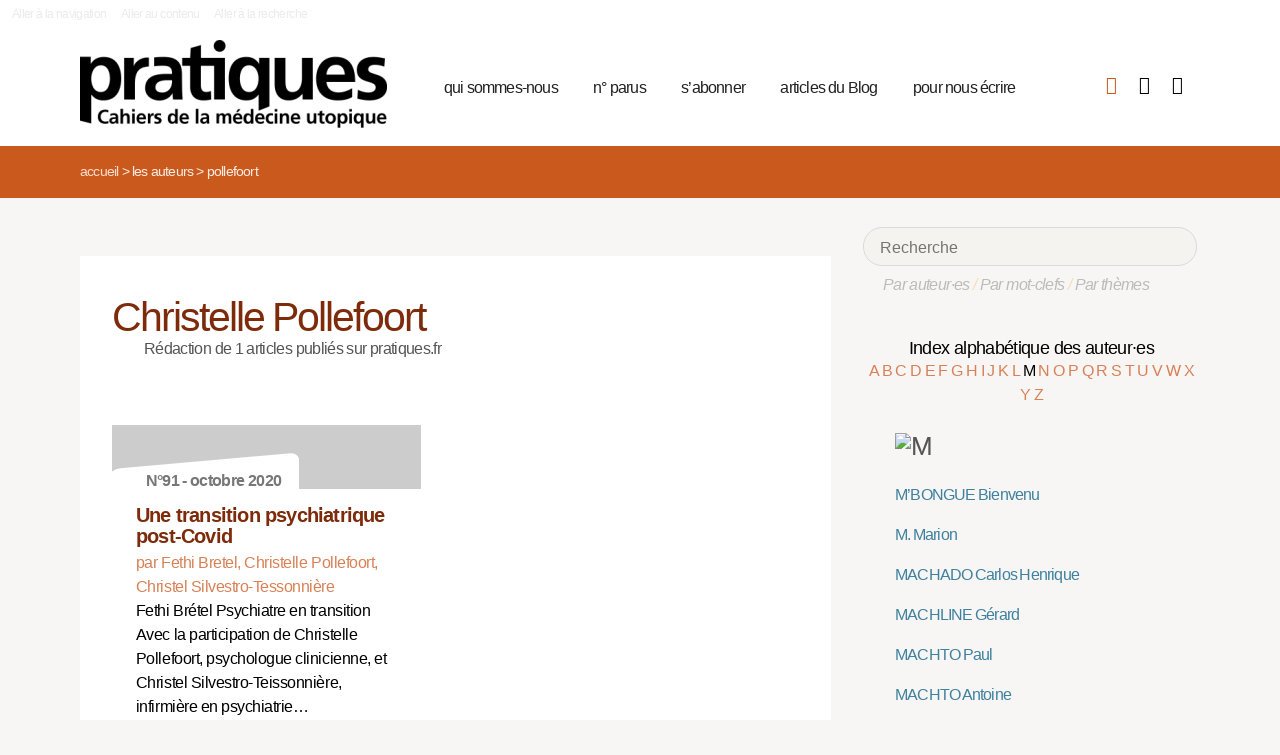

--- FILE ---
content_type: text/html; charset=utf-8
request_url: https://pratiques.fr/_Pellefoort_?lettre=M
body_size: 9030
content:
<!DOCTYPE HTML>
<html class="page_auteur ltr fr no-js" xmlns="http://www.w3.org/1999/xhtml" xml:lang="fr" lang="fr" dir="ltr">
	<head>
		<script type='text/javascript'>/*<![CDATA[*/(function(H){H.className=H.className.replace(/\bno-js\b/,'js')})(document.documentElement);/*]]>*/</script>
		
		<meta charset="utf-8">
		<title>La Revue Pratiques</title>
<meta name="description" content="Issue de la réflexion des soignants de différents horizons (généralistes, infirmières, médecins de PMI, psychiatres) Pratiques est une revue de (…)" /><meta name="viewport" content="width=device-width, initial-scale=1" />


<meta name="generator" content="SPIP 4.4.7" />


<link rel="alternate" type="application/rss+xml" title="Syndiquer tout le site" href="spip.php?page=backend" />


<link rel='stylesheet' href='local/cache-css/7e59d583690628602c27066e82c8e102.css?1766857138' type='text/css' />










<script type='text/javascript'>var var_zajax_content='content';</script><script>
var mediabox_settings={"auto_detect":true,"ns":"box","tt_img":true,"sel_g":"#documents_portfolio a[type='image\/jpeg'],#documents_portfolio a[type='image\/png'],#documents_portfolio a[type='image\/gif']","sel_c":".mediabox","str_ssStart":"Diaporama","str_ssStop":"Arr\u00eater","str_cur":"{current}\/{total}","str_prev":"Pr\u00e9c\u00e9dent","str_next":"Suivant","str_close":"Fermer","str_loading":"Chargement\u2026","str_petc":"Taper \u2019Echap\u2019 pour fermer","str_dialTitDef":"Boite de dialogue","str_dialTitMed":"Affichage d\u2019un media","splash_url":"","lity":{"skin":"_simple-dark","maxWidth":"90%","maxHeight":"90%","minWidth":"400px","minHeight":"","slideshow_speed":"2500","opacite":"0.9","defaultCaptionState":"expanded"}};
</script>
<!-- insert_head_css -->



























<script type='text/javascript' src='local/cache-js/81768ad987f87201f4c25fa29cc3fa64.js?1766863992'></script>
























<!-- insert_head -->





<script type="text/javascript">/* <![CDATA[ */
function ancre_douce_init() {
	if (typeof jQuery.localScroll=="function") {
		jQuery.localScroll({autoscroll:false, hash:true, onAfter:function(anchor, settings){ 
			jQuery(anchor).attr('tabindex', -1).on('blur focusout', function () {
				// when focus leaves this element, 
				// remove the tabindex attribute
				jQuery(this).removeAttr('tabindex');
			}).focus();
		}});
	}
}
if (window.jQuery) jQuery(document).ready(function() {
	ancre_douce_init();
	onAjaxLoad(ancre_douce_init);
});
/* ]]> */</script><link rel="shortcut icon" href="local/cache-gd2/fc/0461c27fa5124a80db3307540863af.ico?1750530107" type="image/x-icon" />
<link rel="apple-touch-icon" sizes="57x57" href="local/cache-gd2/d7/bcbac9e57ac5bb27aea4a8581175af.png?1750530107" />
<link rel="apple-touch-icon" sizes="114x114" href="local/cache-gd2/46/d4598aad88d54d46390e7c9cf53bc2.png?1750530107" />
<link rel="apple-touch-icon" sizes="72x72" href="local/cache-gd2/00/9de7a30014b6b710719b2c0086ad69.png?1750530107" />
<link rel="apple-touch-icon" sizes="144x144" href="local/cache-gd2/3d/27ae4728c1ea7e34aa5d7158b49155.png?1750530107" />
<link rel="apple-touch-icon" sizes="60x60" href="local/cache-gd2/fa/b24764237dd947aa1284e224b22592.png?1750530107" />
<link rel="apple-touch-icon" sizes="120x120" href="local/cache-gd2/8d/11fb55d82bbce5177512171347538a.png?1750530107" />
<link rel="apple-touch-icon" sizes="76x76" href="local/cache-gd2/a9/b15031fdd118cedf76ed634032e1cf.png?1750530108" />
<link rel="icon" type="image/png" href="local/cache-gd2/80/45e47dba6cd1ef6296dfb060ad6f24.png?1750530108" sizes="96x96" />
<link rel="icon" type="image/png" href="local/cache-gd2/df/79e2248c22270d7632ac076c885a8c.png?1750530108" sizes="16x16" />
<link rel="icon" type="image/png" href="local/cache-gd2/c5/b14d6116f79ce3e91cdd26302c67fc.png?1750530107" sizes="32x32" />
<link rel="icon" type="image/png" href="local/cache-gd2/05/17602a928fc7d9b975ee7e01cbd263.png?1750530108" sizes="192x192" />
<meta name="msapplication-TileImage" content="local/cache-gd2/46/d4598aad88d54d46390e7c9cf53bc2.png?1750530107" />

<meta name="msapplication-TileColor" content="#b6b6b6" />
<meta name="theme-color" content="#b6b6b6" />

<script type="text/javascript">
	window.spipConfig ??= {};
	spipConfig.select2 ??= {};
	spipConfig.select2.selector ??= '';
</script>


<link rel="alternate" type="application/json+oembed" href="https://pratiques.fr/oembed.api/?format=json&amp;url=https%3A%2F%2Fpratiques.fr%2F_Pellefoort_%3Flettre%3DM" />

<!-- bxSlider + tooltipster -->		
	<!-- Plugin Métas + -->
<!-- Dublin Core -->
<link rel="schema.DC" href="https://purl.org/dc/elements/1.1/" />
<link rel="schema.DCTERMS" href="https://purl.org/dc/terms/" />
<meta name="DC.Format" content="text/html" />
<meta name="DC.Type" content="Text" />
<meta name="DC.Language" content="fr" />
<meta name="DC.Title" lang="fr" content="Pollefoort &#8211; La Revue Pratiques" />


<meta name="DC.Date.Modified" content="2023-12-30" />
<meta name="DC.Identifier" content="https://pratiques.fr/_Pellefoort_" />
<meta name="DC.Publisher" content="La Revue Pratiques" />
<meta name="DC.Source" content="https://pratiques.fr" />

<meta name="DC.Creator" content="La Revue Pratiques" />





<!-- Open Graph -->
 
<meta property="og:rich_attachment" content="true" />

<meta property="og:site_name" content="La Revue Pratiques" />
<meta property="og:type" content="profile" />
<meta property="og:title" content="Pollefoort &#8211; La Revue Pratiques" />
<meta property="og:locale" content="fr_FR" />
<meta property="og:url" content="https://pratiques.fr/_Pellefoort_" />


 

<meta property="og:image" content="https://pratiques.fr/local/cache-vignettes/L244xH128/242fe8a542fe61cf074e0b7f609891-269ca.png" />
<meta property="og:image:width" content="244" />
<meta property="og:image:height" content="128" />
<meta property="og:image:type" content="image/png" />








<!-- Twitter Card -->
<meta name="twitter:card" content="summary_large_image" />
<meta name="twitter:title" content="Pollefoort &#8211; La Revue Pratiques" />

<meta name="twitter:dnt" content="on" />
<meta name="twitter:url" content="https://pratiques.fr/_Pellefoort_" />

<meta name="twitter:image" content="https://pratiques.fr/local/cache-vignettes/L256xH128/2437b40cfa6819b2bccafc02403bbe-bab74.png?1713624903" />
</head>
	<body class="body-secteur">
		<div id="page">
<div class="backblanc">
	<div id="menuaccess" class="small mt0 mb0 noprint">
	  <a href="#navigation" id="gotomenu" accesskey="1" class="skip-link">Aller à la navigation</a>
	  <span class="invisible">&nbsp;|&nbsp;</span>
	  <a href="#main" id="gotocontenu" accesskey="2" class="skip-link">Aller au contenu</a>
      <a href="#recherche" id="gotosearch" accesskey="3" class="skip-link">Aller à la recherche</a>
	</div>
	
	<div id="entete" class="container">
	<header id="header">	
<div class="header row mod w100">
    

	 
	<strong class="h1 spip_logo_site col w30 automobile">
	<a rel="start home" href="https://pratiques.fr/" title="Accueil" accesskey="1">
	<img src="plugins/revue_pratiques/pratiques_squelettes/images/logo_pratiques.svg" alt="La Revue Pratiques" width="307" height="89" onerror="this.removeAttribute('onerror'); this.src='local/cache-vignettes/L307xH88/siteon0-bb669.png?1713647878'"/></a></strong>
	<p id="slogan" class="hidden">Cahiers de la médecine utopique</p>
	</strong>
	
    
    <a href="#navigation" aria-label="Menu" id="displaymenu" class="displaymenu noprint uppercase">
      <i class="fa fa-bars" aria-hidden="true"><span class="burger">Menu</span></i>
    </a>
    
    <div id="subnav" class="col w70 row">
        
        <nav role="navigation" id="navigation" class="nav noprint left w80">
        <ul class="navigation center row automobile ">
		<li class="menu-entree item menu-items__item menu-items__item_objet menu-items__item_rubrique">
		<a href="-Qui-sommes-nous-" class="menu-items__lien">qui sommes-nous</a> 
			</li><li class="menu-entree item menu-items__item menu-items__item_objet menu-items__item_rubrique">
		<a href="-Acheter-ou-telecharger-des-numeros-" class="menu-items__lien">n&#176;&nbsp;parus</a> 
			</li><li class="menu-entree item menu-items__item menu-items__item_objet menu-items__item_article">
		<a href="Abonnements" class="menu-items__lien">s&#8217;abonner</a>
				 
			</li><li class="menu-entree item menu-items__item menu-items__item_objet menu-items__item_rubrique">
		<a href="-Sante-et-soin-Les-voies-de-la-medecine-utopique-annonces-lu-etc-" class="menu-items__lien">articles du Blog</a>
				 
			</li><li class="menu-entree item menu-items__item menu-items__item_objet menu-items__item_article">
		<a href="contact_revue_pratiques" class="menu-items__lien">pour nous écrire</a> 
			</li>
	</ul></nav>

        <div class="bouton_boutique right">
        <ul>
<li class="iconboutique mon_panier">
    <a href="spip.php?page=boutique&amp;appel=mon_panier" aria-label="Mon panier" title="Mon panier">
      <i class="fa fa-shopping-basket" aria-hidden="true"></i>
    </a>
</li>
<li class="iconboutique mon_compte">
    <a href="spip.php?page=mon_compte" aria-label="Mon compte" title="Mon compte">
      <i class="fa fa-user" aria-hidden="true"></i>
    </a>
</li>
<li class="iconboutique connexion">  
   	<a href="spip.php?page=login&amp;url=_Pellefoort_%3Flettre%3DM"
		rel="nofollow" target="_blank"
		onclick="if (jQuery.modalbox) {jQuery.modalbox('spip.php?page=login&amp;url=_Pellefoort_%3Flettre%3DM&amp;var_zajax=content');return false;}"
		class='login_modal' title="Se connecter" aria-label="Se connecter"><i class="fa fa-plug" aria-hidden="true"></i></a>
</li>
</ul>        </div>
        
    </div>
    
</div>
</header>	</div>
</div>
    
	

			
    <div class="precrumb">
        <div class="container">
            <ul class="breadcrumb">
	<li><a href="https://pratiques.fr/">Accueil</a><span class="divider"> &gt; </span></li>
	<li><span>Les auteurs</span><span class="divider"> &gt; </span></li>
	<li class="active"><span>Pollefoort</span></li>
</ul>        </div>
    </div>
    
	<div id="main" class="container">  
        <div class="row w100">
        
        <div class="wrapper w69 hfeed col">
                <div class="content hentry" id="content">
                    <section class="vcard" itemscope itemtype="http://schema.org/Person"> 
	<div class="inside_content">
	<header class="cartouche">
		<h1 class="crayon auteur-qui-4087 fn" itemprop="name"> Christelle Pollefoort</h1>
	</header>

	<div class="main">
	
	
	Rédaction de 1 articles publiés sur pratiques.fr
	
	
		
		
	</div>

	<aside>
		
	
	<div class='ajaxbloc' data-ajax-env='pgPyNN265u/BVPgw3F9a9baiPEgqoJ9nLqqqEspW8N8Gk5fpTkDeOxZhktsXlSn8vuC88bzCpwPt7gMFuW9rRzY8fXMlsVgYGjHz8Wm5L05Mo/o6lz1Bel2rjfhyty9nmqCOwamqWibfMY6j1pu6HqoqrIfz3re6zhjAoHqKsVew0MGEL/st/A/NvA==' data-origin="_Pellefoort_?lettre=M">

  


 


<div class="menu menu_articles" id="articles_recents">     
    
<div class="lire_aussi font_regular">
<div class="liste-items m0 p0 row w100"> 
		
        <div class="item hentry col w45 automobile">
            <article>
                <a href="Une-transition-psychiatrique-post-Covid">
                <div class="cartouche clearfix">
<div class="forlogo" style="background-color:#FFFFFF"><div class="logo_vide"></div>



<div class="info_article">
<div class="rotation"></div>
<div class="souslogo font_regular">N°91 - octobre 2020</div>
</div>




</div>
</div>  
				<div class="texte_selection">
                    
					<h3 class="titre entry-title"><span class="crayon article-titre-15348 ">Une transition psychiatrique post-Covid</span></h3>
					<div class="auteur_article">par   Fethi Bretel, 
 Christelle Pollefoort, 
 Christel Silvestro-Tessonnière</div>
					<div class="descriptif entry-content ">Fethi Brétel Psychiatre en transition Avec la participation de Christelle Pollefoort, psychologue clinicienne, et Christel Silvestro-Teissonnière, infirmière en psychiatrie… <p>Lire la suite</p></div>
				</div>
                </a>
            </article>
		</div>
        
        
		
</div>
</div>

        
        
	
	
        
        
</div><!--#articles_recents-->
</div><!--ajaxbloc-->	
	<div class="main">
		
	</div>
	
	</aside>

	<footer>
		
	</footer>
	</div>
</section>                </div><!--.content-->

                
                
        </div><!--.wrapper-->
         
          <div class="col w3 gut nomobile"> </div>  
        <div class="aside col w31">
                <div class="aside-menu">
                <div class="formulaire_spip formulaire_recherche" id="formulaire_recherche">
<form action="spip.php?page=recherche" method="get"><div>
	<input name="page" value="recherche" type="hidden"
>
	
	<label for="recherche">Rechercher :</label>
	<input type="search" placeholder="Recherche" class="search text" size="10" name="recherche" id="recherche" accesskey="4" autocapitalize="off" autocorrect="off"
	/><button type="submit" class="submit"><span>Rechercher</span></button>
</div></form>
</div>
                
                <div class="complement_search">
                	<a href="spip.php?page=recherche&amp;afficher=auteurs">Par auteur·es</a> / 
                	<a href="spip.php?page=recherche&amp;afficher=mots">Par mot-clefs</a> / 
                	<a href="spip.php?page=recherche&amp;afficher=themes">Par thèmes</a>
				</div>
                    <div class='ajaxbloc' data-ajax-env='[base64]/v/9DPhGrOic+9SBROJ9s5AvUG/IlrPNfnXLqj5dlDP4C' data-origin="_Pellefoort_?lettre=M">
<div class='ajaxbloc' data-ajax-env='1gPUM926+u5JgIElXYKJ8NT25TLoJxwFdYRx61iSTkWdUoJJza/EwSRjrzhGpTfQmE7S4s6P76mNUfeI3TY2CH7rUBcYv9rkRFPh4PM3N7WRRcDFn+p+KqNow1b9VHlI9NKekxgMFrjTKea9XxCiYE19m8oUn79h087IO7yJb4R4s86dBgQZpQ==' data-origin="_Pellefoort_?lettre=M">



<div class="alpha" id="alphauteur">
<h4><a href="spip.php?page=auteurs" style="color:#000">Index alphabétique des auteur·es</a></h4>

<a href='_Pellefoort_?lettre=A' >
	  A
</a>	

<a href='_Pellefoort_?lettre=B' >
	  B
</a>	

<a href='_Pellefoort_?lettre=C' >
	  C
</a>	

<a href='_Pellefoort_?lettre=D' >
	  D
</a>	

<a href='_Pellefoort_?lettre=E' >
	  E
</a>	

<a href='_Pellefoort_?lettre=F' >
	  F
</a>	

<a href='_Pellefoort_?lettre=G' >
	  G
</a>	

<a href='_Pellefoort_?lettre=H' >
	  H
</a>	

<a href='_Pellefoort_?lettre=I' >
	  I
</a>	

<a href='_Pellefoort_?lettre=J' >
	  J
</a>	

<a href='_Pellefoort_?lettre=K' >
	  K
</a>	

<a href='_Pellefoort_?lettre=L' >
	  L
</a>	

<a href='_Pellefoort_?lettre=M' class='expose'>
	  M
</a>	

<a href='_Pellefoort_?lettre=N' >
	  N
</a>	

<a href='_Pellefoort_?lettre=O' >
	  O
</a>	

<a href='_Pellefoort_?lettre=P' >
	  P
</a>	

<a href='_Pellefoort_?lettre=Q' >
	  Q
</a>	

<a href='_Pellefoort_?lettre=R' >
	  R
</a>	

<a href='_Pellefoort_?lettre=S' >
	  S
</a>	

<a href='_Pellefoort_?lettre=T' >
	  T
</a>	

<a href='_Pellefoort_?lettre=U' >
	  U
</a>	

<a href='_Pellefoort_?lettre=V' >
	  V
</a>	

<a href='_Pellefoort_?lettre=W' >
	  W
</a>	

<a href='_Pellefoort_?lettre=X' >
	  X
</a>	

<a href='_Pellefoort_?lettre=Y' >
	  Y
</a>	

<a href='_Pellefoort_?lettre=Z' >
	  Z
</a>	

<br class="nettoyeur"/>
</div>



  <ul class="laliste tags">
 <h1 id="M"><img src='local/cache-texte/b12cb6bc033d81b4766abff3a639ef5a.png?1702592983' width='66' height='109' style='width:66px;height:109px;' alt='M' /></h1>


<li class="crayon article-nom-11497 ">

<a href="_M-Bongue_" >M&#8217;BONGUE Bienvenu</a>
</li>



<li class="crayon article-nom-13218 ">

<a href="_auteur1206_" >M. Marion</a>
</li>



<li class="crayon article-nom-16329 ">

<a href="_Machado_" >MACHADO Carlos Henrique</a>
</li>



<li class="crayon article-nom-16577 ">

<a href="_MACHLINE-1702_" >MACHLINE Gérard</a>
</li>



<li class="crayon article-nom-11927 ">

<a href="_Paul-Machto_" >MACHTO Paul</a>
</li>



<li class="crayon article-nom-12391 ">

<a href="_Antoine-Machto_" >MACHTO Antoine</a>
</li>



<li class="crayon article-nom-8934 ">

<a href="_Madame-R-DRH_" >MADAME R (DRH)    </a>
</li>



<li class="crayon article-nom-14491 ">

<a href="_Madeleine_" >MADELEINE Annie-Maria</a>
</li>



<li class="crayon article-nom-11683 ">

<a href="_Nicole-Maestracci_" >MAESTRACCI Nicole</a>
</li>



<li class="crayon article-nom-15278 ">

<a href="_Magarelli_" >MAGARELLI Stéphane</a>
</li>



<li class="crayon article-nom-11865 ">

<a href="_Anne-Marie-Magnier_" >MAGNIER Anne-Marie</a>
</li>



<li class="crayon article-nom-11536 ">

<a href="_Clotilde-Mahaut_" >MAHAUT Clotilde</a>
</li>



<li class="crayon article-nom-11362 ">

<a href="_Didier-Maille_" >MAILLE Didier</a>
</li>



<li class="crayon article-nom-11146 ">

<a href="_Evelyne-Malaterre_" >MALATERRE Evelyne</a>
</li>



<li class="crayon article-nom-14376 ">

<a href="_Maleville_" >MALEVILLE Lucas</a>
</li>



<li class="crayon article-nom-10858 ">

<a href="_Jean-Olivier-Mallet_" >MALLET Jean-Olivier</a>
</li>



<li class="crayon article-nom-16423 ">

<a href="_Mandine_" >MANDINE Eliane</a>
</li>



<li class="crayon article-nom-13395 ">

<a href="_Manetti_" >MANETTI François</a>
</li>



<li class="crayon article-nom-14289 ">

<a href="_Mansour_" >MANSOUR Reem</a>
</li>



<li class="crayon article-nom-11183 ">

<a href="_Valerie-Marange_" >MARANGE Valérie</a>
</li>



<li class="crayon article-nom-11023 ">

<a href="_Annie-Marcheix_" >MARCHEIX Annie</a>
</li>



<li class="crayon article-nom-16336 ">

<a href="_Marciano_" >MARCIANO Paul</a>
</li>



<li class="crayon article-nom-11338 ">

<a href="_Jeanne-Mare_" >MARE Jeanne</a>
</li>



<li class="crayon article-nom-16033 ">

<a href="_Marechal_" >MARÉCHAL François</a>
</li>



<li class="crayon article-nom-14030 ">

<a href="_Marichalar_" >MARICHALAR Pascal</a>
</li>



<li class="crayon article-nom-11515 ">

<a href="_Yann-Marie_" >MARIE Yann</a>
</li>



<li class="crayon article-nom-14351 ">

<a href="_Marie-B_" >MARIE B. </a>
</li>



<li class="crayon article-nom-11266 ">

<a href="_Guillaume-Marien_" >MARIEN Guillaume</a>
</li>



<li class="crayon article-nom-16344 ">

<a href="_Marin_" >MARIN Claire</a>
</li>



<li class="crayon article-nom-13072 ">

<a href="_Marion-M_" >MARION M. </a>
</li>



<li class="crayon article-nom-11375 ">

<a href="_Pierre-Marly_" >MARLY Pierre</a>
</li>



<li class="crayon article-nom-12466 ">

<a href="_Lucile-Marquis_" >MARQUIS Lucile</a>
</li>



<li class="crayon article-nom-14883 ">

<a href="_Marsault_" >MARSAULT Benoit</a>
</li>



<li class="crayon article-nom-14905 ">

<a href="_Marsella_" >MARSELLA Stefania</a>
</li>



<li class="crayon article-nom-16575 ">

<a href="_Marsico_" >MARSICO Giovanna</a>
</li>



<li class="crayon article-nom-13027 ">

<a href="_Julie-Martel_" >MARTEL Julie</a>
</li>



<li class="crayon article-nom-14137 ">

<a href="_Martel,2796_" >MARTEL Lola</a>
</li>



<li class="crayon article-nom-13610 ">

<a href="_Martet_" >MARTET Christophe</a>
</li>



<li class="crayon article-nom-14909 ">

<a href="_Marthe_" >MARTHE Anne</a>
</li>



<li class="crayon article-nom-12211 ">

<a href="_Jean-Pierre-Martin_" >MARTIN Jean-Pierre</a>
</li>



<li class="crayon article-nom-222 ">

<a href="_Marie-jeanne-Martin_" >MARTIN Marie-Jeanne</a>
</li>



<li class="crayon article-nom-13347 ">

<a href="_Martin_" >MARTIN Pierre</a>
</li>



<li class="crayon article-nom-13857 ">

<a href="_Martin,2339_" >MARTIN Isabelle</a>
</li>



<li class="crayon article-nom-14086 ">

<a href="_Martin,2707_" >MARTIN Gaspard</a>
</li>



<li class="crayon article-nom-16376 ">

<a href="_Martin-4863_" >MARTIN Gaspard</a>
</li>



<li class="crayon article-nom-14512 ">

<a href="_Martin,3177_" >MARTIN Muriel</a>
</li>



<li class="crayon article-nom-12364 ">

<a href="_Jean-Francois-Martini_" >MARTINI Jean-François</a>
</li>



<li class="crayon article-nom-12607 ">

<a href="_alain-Martinole_" >MARTINOLE Alain</a>
</li>



<li class="crayon article-nom-14393 ">

<a href="_Marx_" >MARX Claire</a>
</li>



<li class="crayon article-nom-12998 ">

<a href="_Marzouk-Auriane_" >MARZOUK Auriane</a>
</li>



<li class="crayon article-nom-12033 ">

<a href="_Philippe-Masquelier_" >MASQUELIER Philippe</a>
</li>



<li class="crayon article-nom-11357 ">

<a href="_Jean-Philippe-Masson_" >MASSON Jean-Philippe</a>
</li>



<li class="crayon article-nom-12952 ">

<a href="_Chantal-Masson-Verfaillie-893_" >MASSON VERFAILLIE Chantal</a>
</li>



<li class="crayon article-nom-14346 ">

<a href="_Masson-Bellanger_" >MASSON-BELLANGER Cécile</a>
</li>



<li class="crayon article-nom-16509 ">

<a href="_Massoud_" >MASSOUD Sarah</a>
</li>



<li class="crayon article-nom-11326 ">

<a href="_Anat-Matar_" >MATAR Anat</a>
</li>



<li class="crayon article-nom-13464 ">

<a href="_Mathieu_" >MATHIEU Coralie</a>
</li>



<li class="crayon article-nom-13791 ">

<a href="_Mathieu,2307_" >MATHIEU Antonin</a>
</li>



<li class="crayon article-nom-14040 ">

<a href="_Mathieu,2626_" >MATHIEU Alexandra</a>
</li>



<li class="crayon article-nom-14242 ">

<a href="_Mathieu-C_" >MATHIEU C. </a>
</li>



<li class="crayon article-nom-14731 ">

<a href="_Mathilde-P_" >MATHILDE P. </a>
</li>



<li class="crayon article-nom-14831 ">

<a href="_Mattmann_" >MATTMANN Sylvie</a>
</li>



<li class="crayon article-nom-16511 ">

<a href="_Maud_" >MAUD </a>
</li>



<li class="crayon article-nom-15161 ">

<a href="_Maumy_" >MAUMY Francine</a>
</li>



<li class="crayon article-nom-14341 ">

<a href="_Maurel_" >MAUREL Oliver</a>
</li>



<li class="crayon article-nom-490 ">

<a href="_Elisabeth-Maurel-Arrighi_" >MAUREL-ARRIGHI Elisabeth</a>
</li>



<li class="crayon article-nom-13028 ">

<a href="_Alain-Maurion_" >MAURION Alain</a>
</li>



<li class="crayon article-nom-10850 ">

<a href="_Jacqueline-Maury_" >MAURY Jacqueline</a>
</li>



<li class="crayon article-nom-305 ">

<a href="_Thierry-Mazars_" >MAZARS Thierry</a>
</li>



<li class="crayon article-nom-13634 ">

<a href="_Maze_" >MAZÉ </a>
</li>



<li class="crayon article-nom-13354 ">

<a href="_Medecin-blogueur_" >MÉDECIN BLOGUEUR </a>
</li>



<li class="crayon article-nom-16545 ">

<a href="_Medicament-bien-commun_" >MÉDICAMENT BIEN COMMUN </a>
</li>



<li class="crayon article-nom-14664 ">

<a href="_Meidani_" >MEIDANI Anastasia</a>
</li>



<li class="crayon article-nom-11578 ">

<a href="_Georges-Henri-Melenotte_" >MELENOTTE Georges-Henri</a>
</li>



<li class="crayon article-nom-11726 ">

<a href="_Memmi_" >MEMMI Dominique</a>
</li>



<li class="crayon article-nom-159 ">

<a href="_Didier-Menard_" >MÉNARD Didier</a>
</li>



<li class="crayon article-nom-15905 ">

<a href="_Meneton_" >MENETON Pierre</a>
</li>



<li class="crayon article-nom-12074 ">

<a href="_Marie-Menoret_" >MÉNORET Marie</a>
</li>



<li class="crayon article-nom-13557 ">

<a href="_Meriaux_" >MÉRIAUX Irène</a>
</li>



<li class="crayon article-nom-16434 ">

<a href="_Merlant_" >MERLANT Philippe</a>
</li>



<li class="crayon article-nom-14260 ">

<a href="_Mermet_" >MERMET Daniel</a>
</li>



<li class="crayon article-nom-10847 ">

<a href="_Bernard-Mesle_" >MESLÉ Bernard</a>
</li>



<li class="crayon article-nom-222 ">

<a href="_Nassir-Messaadi_" >MESSAADI Nassir</a>
</li>



<li class="crayon article-nom-14460 ">

<a href="_Messaoudene_" >MESSAOUDÈNE Madjid </a>
</li>



<li class="crayon article-nom-10952 ">

<a href="_Fabienne-Messiaen-Pagotto_" >MESSIAEN PAGOTTO Fabienne</a>
</li>



<li class="crayon article-nom-14891 ">

<a href="_Metais_" >MÉTAIS Gilles</a>
</li>



<li class="crayon article-nom-14134 ">

<a href="_Metge_" >METGE Jean-Luc</a>
</li>



<li class="crayon article-nom-15906 ">

<a href="_MEUNIER_" >MEUNIER Dolores</a>
</li>



<li class="crayon article-nom-11631 ">

<a href="_Michel-Meuret_" >MEURET Michel</a>
</li>



<li class="crayon article-nom-14502 ">

<a href="_Meuret_" >MEURET François</a>
</li>



<li class="crayon article-nom-14883 ">

<a href="_Meyer-3581_" >MEYER Christel</a>
</li>



<li class="crayon article-nom-11031 ">

<a href="_Philippe-Michard_" >MICHARD Philippe</a>
</li>



<li class="crayon article-nom-16038 ">

<a href="_Michaut_" >MICHAUT Anna</a>
</li>



<li class="crayon article-nom-12379 ">

<a href="_Bruno-Michel_" >MICHEL Bruno</a>
</li>



<li class="crayon article-nom-8901 ">

<a href="_Christian-Michel_" >MICHEL Christian</a>
</li>



<li class="crayon article-nom-15251 ">

<a href="_MICHEL-1407_" >MICHEL Anne</a>
</li>



<li class="crayon article-nom-13349 ">

<a href="_Michel_" >MICHEL Zoé</a>
</li>



<li class="crayon article-nom-14010 ">

<a href="_Michel,2584_" >MICHEL Elodie</a>
</li>



<li class="crayon article-nom-14590 ">

<a href="_Michelat-3330_" >MICHELAT Marielle</a>
</li>



<li class="crayon article-nom-11694 ">

<a href="_Evelyne-Micheli_" >MICHELI Evelyne</a>
</li>



<li class="crayon article-nom-8858 ">

<a href="_Christian-Miggliorelli_" >MIGGLIORELLI Christian</a>
</li>



<li class="crayon article-nom-12240 ">

<a href="_Migrants-contre-le-Sida_" >MIGRANTS CONTRE LE SIDA         </a>
</li>



<li class="crayon article-nom-15508 ">

<a href="_Miguel_" >MIGUEL Fabrice</a>
</li>



<li class="crayon article-nom-13747 ">

<a href="_Milewski_" >MILEWSKI Valérie</a>
</li>



<li class="crayon article-nom-10853 ">

<a href="_Patrick-Milhe-Poutignon_" >MILHE-POUTIGNON, Patrick</a>
</li>



<li class="crayon article-nom-14691 ">

<a href="_Millo_" >MILLO Géraldine</a>
</li>



<li class="crayon article-nom-11385 ">

<a href="_Rosemarry-Mills_" >MILLS Rosemarry</a>
</li>



<li class="crayon article-nom-11852 ">

<a href="_Cathrine-Mills_" >MILLS Catherine</a>
</li>



<li class="crayon article-nom-15850 ">

<a href="_Minari_" >MINARI Marion</a>
</li>



<li class="crayon article-nom-12751 ">

<a href="_Lydie-Mireux_" >MIREUX Lydie</a>
</li>



<li class="crayon article-nom-15014 ">

<a href="_Miwon_" >MIWON Seo-Plu</a>
</li>



<li class="crayon article-nom-15355 ">

<a href="_ML-R_" >ML.R </a>
</li>



<li class="crayon article-nom-12527 ">

<a href="_Mnouchkine_" >MNOUCHKINE Ariane</a>
</li>



<li class="crayon article-nom-13654 ">

<a href="_Moec_" >MOËC Charlie</a>
</li>



<li class="crayon article-nom-14650 ">

<a href="_Mohamed_" >MOHAMED Anssoufouddine</a>
</li>



<li class="crayon article-nom-12233 ">

<a href="_Salima-Mokrani_" >MOKRANI Salima</a>
</li>



<li class="crayon article-nom-11185 ">

<a href="_Francoise-Molenat_" >MOLÉNAT Françoise</a>
</li>



<li class="crayon article-nom-13530 ">

<a href="_Molimard_" >MOLIMARD Robert</a>
</li>



<li class="crayon article-nom-13866 ">

<a href="_Molina_" >MOLINA Simone</a>
</li>



<li class="crayon article-nom-14739 ">

<a href="_Molina-d-Aranda_" >MOLINA D&#8217;ARANDA Catherine</a>
</li>



<li class="crayon article-nom-10828 ">

<a href="_Pascale-Molinier_" >MOLINIER Pascale</a>
</li>



<li class="crayon article-nom-12981 ">

<a href="_Monceau_" >MONCEAU Gilles</a>
</li>



<li class="crayon article-nom-11411 ">

<a href="_Monde-Diplomatique_" >MONDE DIPLOMATIQUE     </a>
</li>



<li class="crayon article-nom-8844 ">

<a href="_Mathilde-Monnier_" >MONNIER Mathilde</a>
</li>



<li class="crayon article-nom-14454 ">

<a href="_Montabone_" >MONTABONE Monica</a>
</li>



<li class="crayon article-nom-16289 ">

<a href="_Montas_" >MONTAS Marie</a>
</li>



<li class="crayon article-nom-11497 ">

<a href="_Jean-Louis-Montastruc_" >MONTASTRUC Jean-Louis</a>
</li>



<li class="crayon article-nom-13298 ">

<a href="_Montastruc_" >MONTASTRUC François</a>
</li>



<li class="crayon article-nom-11317 ">

<a href="_Odile-Montazeau_" >MONTAZEAU Odile</a>
</li>



<li class="crayon article-nom-8931 ">

<a href="_Teresa-Montiel_" >MONTIEL Teresa</a>
</li>



<li class="crayon article-nom-14455 ">

<a href="_Monty_" >MONTY François</a>
</li>



<li class="crayon article-nom-16630 ">

<a href="_Morandeau_" >MORANDEAU Fabrice</a>
</li>



<li class="crayon article-nom-11896 ">

<a href="_Thomas-Mordant_" >MORDANT Thomas</a>
</li>



<li class="crayon article-nom-15220 ">

<a href="_moreau_" >MOREAU Cédrick</a>
</li>



<li class="crayon article-nom-15038 ">

<a href="_Moret-Soer_" >MORET-SOER Axelle</a>
</li>



<li class="crayon article-nom-11445 ">

<a href="_Morisot_" >MORISOT Didier</a>
</li>



<li class="crayon article-nom-11204 ">

<a href="_Moro_" >MORO Marie-Rose</a>
</li>



<li class="crayon article-nom-11713 ">

<a href="_Morvan_" >MORVAN Odile</a>
</li>



<li class="crayon article-nom-15912 ">

<a href="_Mouchet_" >MOUCHET Maryline</a>
</li>



<li class="crayon article-nom-12533 ">

<a href="_Abiba-Mouissat_" >MOUISSAT Abiba</a>
</li>



<li class="crayon article-nom-15459 ">

<a href="_Moulias_" >MOULIAS Sophie</a>
</li>



<li class="crayon article-nom-16428 ">

<a href="_Moulinier_" >MOULINIER Orianne</a>
</li>



<li class="crayon article-nom-11603 ">

<a href="_Jean-Marc-Moullie_" >MOULLIE Jean-Marc</a>
</li>



<li class="crayon article-nom-11413 ">

<a href="_Hugues-Moussy_" >MOUSSY Hugues</a>
</li>



<li class="crayon article-nom-15440 ">

<a href="_Mouton-Michal_" >MOUTON-MICHAL Christine</a>
</li>



<li class="crayon article-nom-15191 ">

<a href="_MSP-Charonne_" >MSP CHARONNE </a>
</li>



<li class="crayon article-nom-15302 ">

<a href="_Mucchielli_" >MUCCHIELLI Laurent</a>
</li>



<li class="crayon article-nom-15304 ">

<a href="_Muccioli_" >MUCCIOLI Christophe</a>
</li>



<li class="crayon article-nom-16452 ">

<a href="_Mukhopadhyay-4962_" >MUKHOPADHYAY Baijayanta</a>
</li>



<li class="crayon article-nom-12577 ">

<a href="_Denis-Mukwege_" >MUKWEGE Denis</a>
</li>



<li class="crayon article-nom-8819 ">

<a href="_Patrice-Muller_" >MULLER Patrice</a>
</li>



<li class="crayon article-nom-15853 ">

<a href="_Muller-4441_" >MULLER Anne</a>
</li>



<li class="crayon article-nom-12243 ">

<a href="_Andre-Munger_" >MUNGER André</a>
</li>



<li class="crayon article-nom-12280 ">

<a href="_Dominique-Musset_" >MUSSET Dominique</a>
</li>



<li class="crayon article-nom-14522 ">

<a href="_Mykolov_" >MYKOLOW Grégory</a>
</li>


  </ul>



</div><!--ajaxbloc--></div><!--ajaxbloc-->				                    </div>
        </div><!--.aside-->
        
        </div>
	</div><!--.main-->
    

	
	
	<div class="footer clearfix" id="footer">
			<div class="container pied font_regular">
    
<div class="row w100">
<div class="h1 col w30 automobile">
	<a rel="start home" href="https://pratiques.fr/" title="Accueil" accesskey="1">
	<img src="plugins/revue_pratiques/pratiques_squelettes/images/logo_pratiques_blanc.svg" alt="La Revue Pratiques" width="220" height="64" onerror="this.removeAttribute('onerror'); this.src='local/cache-vignettes/L220xH63/logo_pratiques_blanc-3454b.png?1750530032'"/></a>
</div>
<div class="col w5 gut nomobile"> </div>


<div class="col w50 automobile pied_texte">
<p>Des citoyens, soignants, chercheurs, patients, s’interrogent sur le soin et la santé dans toutes ses composantes&nbsp;: conditions de vie, de travail, environnement et défendent une politique de santé qui permette à tous l’accès à des soins de qualité.</p>
</div>
 

<div class="col w15 gut nomobile"> </div>
</div>
   
<div class="pied_fin w90">

<a href="Mentions-legales">Mentions légales</a>

<span class="sep"> | </span><a href="spip.php?page=backend" rel="alternate" title="Syndiquer tout le site">RSS 2.0</a>
<span class="sep"> | </span><a href="spip.php?page=article&amp;id_article=110">
© La Revue Pratiques  2005-2026 
</a>
<span class="sep"> | </span><a href="http://elastick.net">site développé par elastick.net</a>
</div>
</div>	</div> <!-- /#footer.footer -->

</div><!--.page-->	</body>	
</html>
